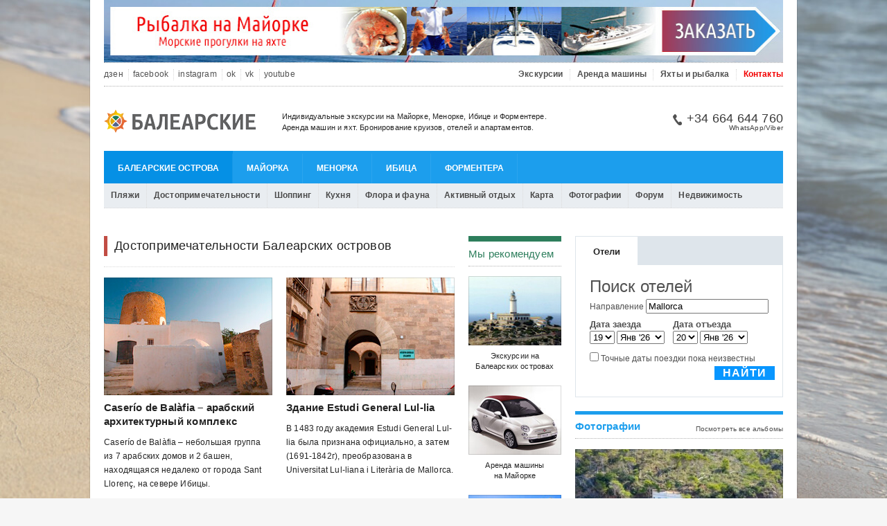

--- FILE ---
content_type: text/html; charset=UTF-8
request_url: https://www.balearskie.ru/?mun=33
body_size: 8957
content:
<!DOCTYPE html PUBLIC "-//W3C//DTD XHTML 1.0 Strict//EN" "http://www.w3.org/TR/xhtml1/DTD/xhtml1-strict.dtd">
<html xmlns="http://www.w3.org/1999/xhtml">
	<head>
		<title>Balearskie.ru: Майорка, Менорка, Ибица и Форментера</title>
		<meta name="description" content="Balearskie.ru - первый русскоязычный портал для туристов и жителей островов Майорка, Менорка, Ибица и Форментера." />
		<meta name="keywords" content="экскурсии на майорке, аренда машины, рыбалка на майорке, аренда апартаментов, трансфер" />
		<!-- Global site tag (gtag.js) - Google Analytics -->
<script async src="https://www.googletagmanager.com/gtag/js?id=UA-9972386-1"></script>
<script>
  window.dataLayer = window.dataLayer || [];
  function gtag(){dataLayer.push(arguments);}
  gtag('js', new Date());
  gtag('require', 'displayfeatures');
  gtag('config', 'UA-9972386-1');
</script>

		<!-- Meta Tags -->
		<meta http-equiv="Content-Type" content="text/html; charset=UTF-8" />		
		<meta name="viewport" content="width=device-width, initial-scale=1, maximum-scale=1" />
		<meta name="SKYPE_TOOLBAR" content="SKYPE_TOOLBAR_PARSER_COMPATIBLE" />
		<link rel="sitemap" type="application/xml" title="sitemap" href="/sitemap.php" />
		<!-- Favicon -->
		<link rel="shortcut icon" href="/im/favicon.ico" type="image/x-icon" />
		<!-- Stylesheets -->
		<link type="text/css" rel="stylesheet" href="/css/reset.css" />
		<link type="text/css" rel="stylesheet" href="/css/main-stylesheet.css" />
		<link type="text/css" rel="stylesheet" href="/css/shortcode.css" />
		<link type="text/css" rel="stylesheet" href="/css/fonts.css" />
		<link type="text/css" rel="stylesheet" href="/css/colors.css" />
		<style media="screen" type="text/css">@media only screen and (min-width: 1070px){body {background-image: url('/im/fondo/9.jpg');}}</style>
		<!-- Facebook Pixel Code -->
		<script>
		  !function(f,b,e,v,n,t,s)
		  {if(f.fbq)return;n=f.fbq=function(){n.callMethod?
		  n.callMethod.apply(n,arguments):n.queue.push(arguments)};
		  if(!f._fbq)f._fbq=n;n.push=n;n.loaded=!0;n.version='2.0';
		  n.queue=[];t=b.createElement(e);t.async=!0;
		  t.src=v;s=b.getElementsByTagName(e)[0];
		  s.parentNode.insertBefore(t,s)}(window, document,'script',
		  'https://connect.facebook.net/en_US/fbevents.js');
		  fbq('init', '1525348117568244');
		  fbq('track', 'PageView');
		</script>
		<noscript><img height="1" width="1" style="display:none"
		  src="https://www.facebook.com/tr?id=1525348117568244&ev=PageView&noscript=1"
		/></noscript>
		<!-- End Facebook Pixel Code -->
		<script type="text/javascript">!function(){var t=document.createElement("script");t.type="text/javascript",t.async=!0,t.src="https://vk.com/js/api/openapi.js?160",t.onload=function(){VK.Retargeting.Init("VK-RTRG-325061-2L9Xw"),VK.Retargeting.Hit()},document.head.appendChild(t)}();</script><noscript><img src="https://vk.com/rtrg?p=VK-RTRG-325061-2L9Xw" style="position:fixed; left:-999px;" alt=""/></noscript>
	
			
	</head>
	<body>
		<!-- Yandex.Metrika counter --> <script type="text/javascript" > (function (d, w, c) { (w[c] = w[c] || []).push(function() { try { w.yaCounter26989062 = new Ya.Metrika2({ id:26989062, clickmap:true, trackLinks:true, accurateTrackBounce:true, webvisor:true }); } catch(e) { } }); var n = d.getElementsByTagName("script")[0], s = d.createElement("script"), f = function () { n.parentNode.insertBefore(s, n); }; s.type = "text/javascript"; s.async = true; s.src = "https://mc.yandex.ru/metrika/tag.js"; if (w.opera == "[object Opera]") { d.addEventListener("DOMContentLoaded", f, false); } else { f(); } })(document, window, "yandex_metrika_callbacks2"); </script> <noscript><div><img src="https://mc.yandex.ru/watch/26989062" style="position:absolute; left:-9999px;" alt="" /></div></noscript> <!-- /Yandex.Metrika counter -->		<!-- BEGIN .boxed -->
		<div class="boxed enableboxed">
			
						<!-- BEGIN .header -->
			<div class="header">
				
				<!-- BEGIN .wrapper -->
				<div class="wrapper">
							
					<div class="header-banner">						
												
							<a href="/fishing-mallorca"><img src="im/banner_ribalka2.jpg" style="width:980px;height:90px" alt="Аренда яхты и морские прогулки, рыбалка"/></a>
											</div>
								
					
											<!-- BEGIN .header-top -->
					<div class="header-top" style="margin-bottom:0px;">
						<ul class="left">							
							<li><a href="https://zen.yandex.ru/balearskie" target="_blank" class="socialRed" title="Страница Balearskie.ru в Дзен">дзен</a></li>
							<li><a href="https://www.facebook.com/balearskie" target="_blank" class="socialRed" title="Страница Balearskie.ru в Facebook">facebook</a></li>
							<li><a href="https://www.instagram.com/balearskie.ru" target="_blank" class="socialRed" title="Фотографии Balearskie.ru в Instagram">instagram</a></li>
							<li><a href="https://ok.ru/balearskie" target="_blank" class="socialRed" title="Группа Balearskie.ru в Одноклассники">ok</a></li>
							<!-- <li><a href="https://twitter.com/balearskie" target="_blank" class="socialRed" title="Новости Balearskie.ru в twitter">twitter</a></li>-->																						
							<li><a href="https://vk.com/balearskie" target="_blank" class="socialRed" title="Группа Balearskie.ru в VK">vk</a></li>								
							<li><a href="https://www.youtube.com/user/BalearskieRu" target="_blank" class="socialRed" title="Канал Balearskie.ru на Youtube">youtube</a></li>
						</ul>
						<ul class="right">	
							<li><a href="/excursions-mallorca-menorca-ibiza-formentera" class="fontSize12">Экскурсии</a></li>						
							<li><a href="/rent-car-mallorca-menorca-ibiza-formentera" class="fontSize12" title="">Аренда машины</a></li>
							<li><a href="/fishing-mallorca" class="fontSize12" title="">Яхты и рыбалка</a></li>	
								
							<li><a href="/contact" class="fontSize12" title=""><span class="excColor">Контакты</span></a></li>						
						</ul>
						<div class="clear-float"></div>
					<!-- END .header-top -->
					</div>										
					<div class="header-content">						
																			<div class="header-logo">					
								<h1 class="logo-img" style="margin-top:13px;width:232px;height:40px;background:url(/images/logo.gif) no-repeat top;"><a href="/">Балеарские.ру: Майорка, Менорка, Ибица, Форментера</a></h1>
							</div>
												<div class="header-info" style="padding:15px 15px 0px 0px;">
							<p><a href="services-excursions-rent-car-fishing">Индивидуальные экскурсии на Майорке, Менорке, Ибице и Форментере. Аренда машин и яхт. Бронирование круизов, отелей и апартаментов.</a></p>
						</div>						
											<div class="header-weather" style="padding-top:15px;padding-bottom:0px;">
			<div class="weather-report right" style="margin-right:0px;">
				<div>
					<ul style="font-size:18px;margin-left:0px;padding-top:5px;">																							
						<li class="styled" style="background:url('images/phoneContact.png') 5px 0px no-repeat;padding-left:25px;">+34 664 644 760<br /><span style="font-size:10px;">WhatsApp/Viber</span></li>											
					</ul>
				</div>
			</div>
		</div>
															
					</div>
					
				<!-- END .wrapper -->
				</div>

				
								<!-- BEGIN .main-menu -->
				<div class="main-menu wrapper isfloatable">
										
					<!-- BEGIN .main-menu-ul -->
					<ul class="main-menu-ul">						
						<li class="active"><a href="/" class="active">Балеарские острова</a></li>
						<li><a href="/mallorca">Майорка</a></li>
						<li><a href="/menorca">Менорка</a></li>
						<li><a href="/ibiza">Ибица</a></li>
						<li><a href="/formentera">Форментера</a></li>
					<!-- END .main-menu-ul -->
					</ul>
					
					<!-- BEGIN .main-under-menu-ul -->
					<ul class="main-under-menu-ul">
						<li><a href="/beaches-balearskie-ostrova">Пляжи</a></li>
						<li><a href="/attraction-balearskie-ostrova">Достопримечательности</a></li>
						<li><a href="/shopping-balearskie-ostrova">Шоппинг</a></li>
						<li><a href="/cooking-balearskie-ostrova">Кухня</a></li>
						<li><a href="/flora-fauna-balearskie-ostrova">Флора и фауна</a></li>
						<li><a href="/sports-activities-balearskie-ostrova">Активный отдых</a></li>
						<li><a href="/attraction-map-mallorca">Карта</a></li>
						<li><a href="/photos-balearskie-ostrova">Фотографии</a></li>

						<li><a href="/forum/">Форум</a></li>
						<li><a href="property/" style="border-right:0px;">Недвижимость</a></li>

					<!-- END .main-under-menu-ul -->
					</ul>
					
				<!-- END .main-menu -->
				</div>				
			<!-- END .header -->
			</div>


			<!-- BEGIN .content -->
			<div class="content" style="padding-top:20px;">
				
				<!-- BEGIN .wrapper -->
				<div class="wrapper">
					
					<!-- BEGIN .content-box -->
					<div class="content-box" style="padding-top:0px;">
						
						<!-- BEGIN .content-box-main -->
						<div class="content-box-main">													
							
							<!-- BEGIN .content-with-middle -->
							<div class="content-with-middle">
								<!-- BEGIN .left-side -->
								<div class="left-side">
																		<!-- BEGIN .left-article-block -->
									<div class="left-article-block single-line">
										<div class="article-content" style="border-left:5px solid #c14d44;padding:3px 0px 3px 10px;">
											<h3><a href="attraction-balearskie-ostrova">Достопримечательности Балеарских островов</a></h3>
										</div>
									<!-- END .left-article-block -->
									</div>																																				

									
		<!-- BEGIN .left-article-block -->
		<div class="left-article-block" style="border-bottom: 0px;margin-bottom:25px;">
			<div class="double-article">
				<div class="double-article-single">
					<div class="article-photo">
						<a href="travel-caserio-balafia-arabskij-arxitekturnyj-kompleks-ibiza-91"><img src="/img/articulos/lb91-caserio-balafia-arabskij-arxitekturnyj-kompleksb535.jpg" class="setborder" alt="" title="Caserío de Balàfia – арабский архитектурный комплекс" height="170" width="243" /></a>
					</div>
					<div class="article-content">
						<h3 style="margin-bottom:10px;font-weight:bold;"><a href="travel-caserio-balafia-arabskij-arxitekturnyj-kompleks-ibiza-91">Caserío de Balàfia – арабский архитектурный комплекс</a></h3>
						<p style="text-align:left;" class="texts"><a href="travel-caserio-balafia-arabskij-arxitekturnyj-kompleks-ibiza-91">Caserío de Balàfia – небольшая группа из 7 арабских домов и 2 башен, находящаяся недалеко от города Sant Llorenç, на севере Ибицы.</a></p>
					</div>
				</div>
				
				<div class="double-article-single">
					<div class="article-photo">
						<a href="travel-zdanie-estudi-general-lul-lia-mallorca-110"><img src="/img/articulos/lb110-zdanie-estudi-general-lul-liab879.jpg" class="setborder" alt="" Nombre="Здание Estudi General Lul-lia" height="170" width="243" /></a>
					</div>
					<div class="article-content">
						<h3 style="margin-bottom:10px;font-weight:bold;"><a href="travel-zdanie-estudi-general-lul-lia-mallorca-110">Здание Estudi General Lul-lia</a></h3>
						<p style="text-align:left;" class="texts"><a href="travel-zdanie-estudi-general-lul-lia-mallorca-110">В 1483 году академия Estudi General Lul-lia была признана официально, а затем (1691-1842г), преобразована в Universitat Lul-liana i Literària de Mallorca.</a></p>
					</div>
				</div>
			</div>
		<!-- END .left-article-block -->
		</div>
																				

									<!-- BEGIN .left-article-block -->
									<div class="left-article-block single-line">
										<div class="article-content" style="border-left:5px solid #c14d44;padding:3px 0px 3px 10px;">
											<h3><a href="shopping-balearskie-ostrova">Шоппинг на Балеарских островах</a></h3>
										</div>
									<!-- END .left-article-block -->
									</div>																		
									
									
		<!-- BEGIN .left-article-block -->
		<div class="left-article-block" style="border-bottom: 0px;margin-bottom:25px;">
			<div class="double-article">
				<div class="double-article-single">
					<div class="article-photo">
						<a href="shop-rinki-na-mayorke-mallorca-215"><img src="/img/articulos/lb215-rinki-na-mayorke.jpg" class="setborder" alt="" title="Рынки Майорки" height="170" width="243" /></a>
					</div>
					<div class="article-content">
						<h3 style="margin-bottom:10px;font-weight:bold;"><a href="shop-rinki-na-mayorke-mallorca-215">Рынки Майорки</a></h3>
						<p style="text-align:left;" class="texts"><a href="shop-rinki-na-mayorke-mallorca-215">На Майорке много передвижных рынков, которые работают по определённым дням недели в различных населённых пунктах острова. </a></p>
					</div>
				</div>
				
				<div class="double-article-single">
					<div class="article-photo">
						<a href="shop-izdeliya-iz-kozhi-mallorca-68"><img src="/img/articulos/lb68-izdeliya-iz-kozhib887.jpg" class="setborder" alt="" Nombre="Изделия из кожи" height="170" width="243" /></a>
					</div>
					<div class="article-content">
						<h3 style="margin-bottom:10px;font-weight:bold;"><a href="shop-izdeliya-iz-kozhi-mallorca-68">Изделия из кожи</a></h3>
						<p style="text-align:left;" class="texts"><a href="shop-izdeliya-iz-kozhi-mallorca-68">Кожевенное производство на Балеарских Островах известно в мире по качеству и инновационному дизайну.</a></p>
					</div>
				</div>
			</div>
		<!-- END .left-article-block -->
		</div>
		
									

									<!-- BEGIN .left-article-block -->
									<div class="left-article-block single-line">
										<div class="article-content" style="border-left:5px solid #c14d44;padding:3px 0px 3px 10px;">
											<h3><a href="cooking-balearskie-ostrova">Кухня Балеарских островов</a></h3>
										</div>
									<!-- END .left-article-block -->
									</div>			

									
		<!-- BEGIN .left-article-block -->
		<div class="left-article-block" style="border-bottom: 0px;margin-bottom:25px;">
			<div class="double-article">
				<div class="double-article-single">
					<div class="article-photo">
						<a href="cook-farshirovannye-perepyolki-mallorca-46"><img src="/img/articulos/lb46-farshirovannye-perepyolkib806.jpg" class="setborder" alt="" title="Фаршированные перепёлки" height="170" width="243" /></a>
					</div>
					<div class="article-content">
						<h3 style="margin-bottom:10px;font-weight:bold;"><a href="cook-farshirovannye-perepyolki-mallorca-46">Фаршированные перепёлки</a></h3>
						<p style="text-align:left;" class="texts"><a href="cook-farshirovannye-perepyolki-mallorca-46">Типичное блюдо майоркинской кухни. Лучше всего воспользоваться глиняной кастрюлей при приготовлении этого блюда...</a></p>
					</div>
				</div>
				
				<div class="double-article-single">
					<div class="article-photo">
						<a href="cook-farshirovannyj-kalmar-ibiza-69"><img src="/img/articulos/lb69-farshirovannyj-kalmarb3.jpg" class="setborder" alt="" Nombre="Фаршированный кальмар" height="170" width="243" /></a>
					</div>
					<div class="article-content">
						<h3 style="margin-bottom:10px;font-weight:bold;"><a href="cook-farshirovannyj-kalmar-ibiza-69">Фаршированный кальмар</a></h3>
						<p style="text-align:left;" class="texts"><a href="cook-farshirovannyj-kalmar-ibiza-69">Почистить кальмаров и отделить щупальца. Порезать щупальца и положить их в молоко и добавить мякоть от хлеба. </a></p>
					</div>
				</div>
			</div>
		<!-- END .left-article-block -->
		</div>
																																			

									


									<!-- BEGIN .left-article-block -->
									<div class="left-article-block single-line">
										<div class="article-content" style="border-left:5px solid #c14d44;padding:3px 0px 3px 10px;">
											<h3><a href="flora-fauna-balearskie-ostrova">Флора и фауна Балеарских островов</a></h3>
										</div>
									<!-- END .left-article-block -->
									</div>																		
												
									
		<!-- BEGIN .left-article-block -->
		<div class="left-article-block" style="border-bottom: 0px;margin-bottom:25px;">
			<div class="double-article">
				<div class="double-article-single">
					<div class="article-photo">
						<a href="natural-botanikaktus-samyj-bolshoj-botanicheskij-sad-v-evrope-mallorca-66"><img src="/img/articulos/lb66-botanikaktus-samyj-bolshoj-botanicheskij-sad-v-evropeb51.jpg" class="setborder" alt="" title="Ботаникактус – самый большой ботанический сад в Европе" height="170" width="243" /></a>
					</div>
					<div class="article-content">
						<h3 style="margin-bottom:10px;font-weight:bold;"><a href="natural-botanikaktus-samyj-bolshoj-botanicheskij-sad-v-evrope-mallorca-66">Ботаникактус – самый большой ботанический сад в Европе</a></h3>
						<p style="text-align:left;" class="texts"><a href="natural-botanikaktus-samyj-bolshoj-botanicheskij-sad-v-evrope-mallorca-66"> В этом ботаническом саду не только растут интересные растения, но и создаются условия для их репродукции.</a></p>
					</div>
				</div>
				
				<div class="double-article-single">
					<div class="article-photo">
						<a href="natural-sredizemnomorskaya-cherepaxa-balearskie-ostrova-199"><img src="/img/articulos/lb199-sredizemnomorskaya-cherepaxab728.jpg" class="setborder" alt="" Nombre="Средиземноморская черепаха" height="170" width="243" /></a>
					</div>
					<div class="article-content">
						<h3 style="margin-bottom:10px;font-weight:bold;"><a href="natural-sredizemnomorskaya-cherepaxa-balearskie-ostrova-199">Средиземноморская черепаха</a></h3>
						<p style="text-align:left;" class="texts"><a href="natural-sredizemnomorskaya-cherepaxa-balearskie-ostrova-199">Средиземноморская черепаха (Testudo hermanni) обычно обитает в горах и зонах с средиземноморской растительностью.</a></p>
					</div>
				</div>
			</div>
		<!-- END .left-article-block -->
		</div>
								

									
									<!-- BEGIN .left-article-block -->
									<div class="left-article-block single-line">
										<div class="article-content" style="border-left:5px solid #c14d44;padding:3px 0px 3px 10px;">
											<h3><a href="sports-activities-balearskie-ostrova">Активный отдых на Балеарских островах</a></h3>
										</div>
									<!-- END .left-article-block -->
									</div>																		
									
									
		<!-- BEGIN .left-article-block -->
		<div class="left-article-block" style="border-bottom: 0px;margin-bottom:25px;">
			<div class="double-article">
				<div class="double-article-single">
					<div class="article-photo">
						<a href="sport-ekskursiya-po-doroge-kana-menorca-200"><img src="/img/articulos/lb200-ekskursiya-po-doroge-kanab477.jpg" class="setborder" alt="" title="Экскурсия по дороге Кана" height="170" width="243" /></a>
					</div>
					<div class="article-content">
						<h3 style="margin-bottom:10px;font-weight:bold;"><a href="sport-ekskursiya-po-doroge-kana-menorca-200">Экскурсия по дороге Кана</a></h3>
						<p style="text-align:left;" class="texts"><a href="sport-ekskursiya-po-doroge-kana-menorca-200">Дорога Кана (camino de Kane) была построена для сообщения между замком  Castillo de San Felipe и городом Ciutadella.</a></p>
					</div>
				</div>
				
				<div class="double-article-single">
					<div class="article-photo">
						<a href="sport-trekking-camino-viejo-la-mola-formentera-151"><img src="/img/articulos/lb151-trekking-camino-viejo-la-molab515.jpg" class="setborder" alt="" Nombre="Трекинг Camino viejo de La Mola" height="170" width="243" /></a>
					</div>
					<div class="article-content">
						<h3 style="margin-bottom:10px;font-weight:bold;"><a href="sport-trekking-camino-viejo-la-mola-formentera-151">Трекинг Camino viejo de La Mola</a></h3>
						<p style="text-align:left;" class="texts"><a href="sport-trekking-camino-viejo-la-mola-formentera-151">Это возможность пройти по внутренней части небольшого острова Форментера, восхищаясь столетними фиговыми деревьями.</a></p>
					</div>
				</div>
			</div>
		<!-- END .left-article-block -->
		</div>
		
									
									
									
																		
								<!-- END .left-side -->
								</div>




								<!-- BEGIN .middle-side -->
								<div class="middle-side">																	
									

																																			
									
									<!-- BEGIN .middle-panel -->
									<div class="middle-panel" style="border-top:8px solid #2d7e5c;">
										<h3 style="color:#2d7e5c;" class="font-replace"><a href="#">Мы рекомендуем</a></h3>
										<div class="middle-content">
											
											<div class="middle-article">
												<div class="article-photo">
													<a href="excursions-mallorca-menorca-ibiza-formentera"><img src="images/exc2.jpg" width="134" height="100" class="setborder" alt="" title="" /></a>
												</div>
												<h4 style="text-align:center;"><a href="excursions-mallorca-menorca-ibiza-formentera">Экскурсии на Балеарских островах</a></h4>
											</div>

											<div class="middle-article">
												<div class="article-photo">
													<a href="rent-car-mallorca-menorca-ibiza-formentera"><img src="images/rentCar4.jpg" width="134" height="100" class="setborder" alt="" title="" /></a>
												</div>
												<h4 style="text-align:center;"><a href="rent-car-mallorca-menorca-ibiza-formentera" target="_blank">Аренда машины<br /> на Майорке</a></h4>
											</div>
																						<div class="middle-article">
												<div class="article-photo">
													<a href="/property/?zdelka=1&is=1&sub_con=%D0%9F%D0%BE%D0%B8%D1%81%D0%BA"><img src="images/house2.jpg" width="134" height="100" class="setborder" alt="" title="" /></a>
												</div>
												<h4 style="text-align:center;"><a href="/property/?zdelka=1&is=1&sub_con=%D0%9F%D0%BE%D0%B8%D1%81%D0%BA">Недвижимость на Балеарских островах</a></h4>
											</div>

												

											<div class="middle-article">
												<div class="article-photo">
													<a href="/forum/forum/6-учеба-на-балеарских-островах/"><img src="images/estudios3.jpg" width="134" height="100" class="setborder" alt="" title="" /></a>
												</div>
												<h4 style="text-align:center;"><a href="/forum/forum/6-учеба-на-балеарских-островах/">Учеба на Балеарских островах</a></h4>
											</div>																															
											
										</div>
									<!-- END .middle-panel -->
									</div>
																		<!-- BEGIN .middle-panel -->
									<div class="middle-panel" style="margin-top:20px;">
										
										<div class="middle-content">
											
											<div class="middle-article">
												<div class="article-photo">
													<a href="http://www.booking.com/region/es/balearic-islands.html?aid=347274" target="_blank"><img src="images/BannerBooking.gif" width="134" height="100" class="setborder" alt="" title="" /></a>
												</div>
												<h4 style="text-align:center;"><a href="http://www.booking.com/region/es/balearic-islands.html?aid=347274" target="_blank">Бронирование отеля через Booking.com</a></h4>
											</div>
																																	<div class="middle-article">
												<div class="article-photo">
													<a href="fotograf-mallorca-fotosessii-ibiza"><img src="images/fotograf_mallorca3.jpg" width="134" height="100" class="setborder" alt="" title="" /></a>
												</div>
												<h4 style="text-align:center;"><a href="fotograf-mallorca-fotosessii-ibiza">Профессиональный фотограф на Майорке</a></h4>
											</div>
											<div class="middle-article">
												<div class="article-photo">
													<a href="fishing-mallorca"><img src="images/rib1.jpg" width="134" height="100" class="setborder" alt="" title="" /></a>
												</div>
												<h4 style="text-align:center;"><a href="fishing-mallorca">Яхта и рыбалка на Майорке</a></h4>
											</div>
											<div class="middle-article">
												<div class="article-photo">
													<a href="hunting-mallorca"><img src="images/hunt1.jpg" width="134" height="100" class="setborder" alt="" title="" /></a>
												</div>
												<h4 style="text-align:center;"><a href="hunting-mallorca">Охота на Майорке</a></h4>
											</div>

											

																														
											
										</div>
									<!-- END .middle-panel -->
									</div>				


								<!-- END .middle-side -->
								</div>															
																
								
							<!-- END .content-with-middle -->
							</div>
							
						<!-- END .content-box-main -->
						</div>
						


						<!-- BEGIN .content-box-sidebar -->
						<div class="content-box-sidebar">								

							

																							<div class="article-main-content">																		
								<div class="tabbed-block">

																		<div class="tabbed-header">
										<a href="#" class="active" style="width:21.669%;">Отели</a>
																				
									</div>
																		<div class="tabbed-body height200">
										<div class="active padBooking" style="background:url('images/ajax-loader.gif') no-repeat center center;">
																						<iframe scrolling="no" class="booking" src="https://www.booking.com/?aid=347274&amp;tmpl=searchbox&amp;short_month=1&amp;bgcolor=FFFFFF&amp;width=285&amp;lang=ru&amp;textcolor=515151&amp;order=price_for_two&amp;ss=Mallorca"></iframe>											
										</div>
																				
									</div>
								</div>
							</div>			<!-- BEGIN .panel -->
			<div class="panel">
				<h3 class="lineaAzul"><a href="photos-balearskie-ostrova" class="colorAzul">Фотографии</a></h3>
				<div class="panel-content">
					<div class="title-top">
						<a href="photos-balearskie-ostrova">Посмотреть все альбомы </a>
					</div>
					
					<div class="side-gallery">
						<a href="#" class="gallery-navi-left" style="top:140px;">&nbsp;</a>
						<a href="#" class="gallery-navi-right" style="top:140px;">&nbsp;</a>
						<ul style="margin-bottom:0px;height:300px;">
							<li class="active" style="height:300px;"><a href="photos47-sa-foradada" class="colorAzul"><img src="/img/gallery/th2_F2382-mos-sa-foradada.jpg" class="setborder" width="300" alt="" title="" /></a></li>
															<li style="height:300px;"><a href="photos47-sa-foradada" class="colorAzul"><img src="/img/gallery/th2_F2380-mos-sa-foradada.jpg" class="setborder" width="300" height="300" alt="" title="" /></a></li>
								<li style="height:300px;"><a href="photos47-sa-foradada" class="colorAzul"><img src="/img/gallery/th2_F2408-mos-sa-foradada.jpg" class="setborder" width="300" height="300" alt="" title="" /></a></li>													</ul>
						<h4 style="text-align:center;padding:5px 0px 0px 0px;margin-top:0px;"><a href="photos47-sa-foradada" class="colorAzul"><strong>Мыс Sa Foradada</strong></a></h4>
					</div>
														
				</div>
			<!-- END .panel -->
			</div>

		
										<!-- BEGIN .panel -->
			<div class="panel">
				<h3 class="lineaAzul"><a href="videos-map-mallorca" class="colorAzul">Видео</a></h3>
				<div class="panel-content">
					<div class="title-top">
						<a href="videos-map-mallorca">Посмотреть все видео </a>
					</div>
					
					<div class="side-gallery">
						<a href="https://www.youtube.com/embed/FFtmJ3Lp-Fg?autoplay=1" class="various4" style="padding:0px;margin:0px;display: inherit;"><img src="/img/youtubePlay.png" alt="" style="z-index: 4; position: absolute;margin: 68px 0px 0px 118px"/></a>
						<ul style="margin-bottom:0px;height:200px;">
							<li class="active" style="height:200px;"><a href="https://www.youtube.com/embed/FFtmJ3Lp-Fg?autoplay=1" class="various4 colorAzul"><img src="/img/videos/l9-doroga-valldemossa2-mallorcab690.jpg" class="setborder" width="300" alt="" title="" /></a></li>							
						</ul>
						<h4 style="text-align:center;padding:5px 0px 0px 0px;margin-top:0px;"><a href="https://www.youtube.com/embed/FFtmJ3Lp-Fg?autoplay=1" class="various4 colorAzul"><strong>Дорога в Valldemossa, часть 2 </strong></a></h4>
					</div>
														
				</div>
			<!-- END .panel -->
			</div>

		
																																										<!-- BEGIN .panel -->
							<div class="panel">
								<h3 class="lineaAzul" style="margin-bottom:10px;">Страница Balearskie.ru в Facebook</h3>
								<div class="panel-content">									
									
									<div class="side-gallery">
										
										<div id="fb-root"></div><script type="text/javascript" src="https://connect.facebook.net/ru_RU/all.js#xfbml=1"></script><fb:like-box href="http://www.facebook.com/pages/balearskie/211040348933578" data-width="300" data-height="300" show_faces="true" stream="false" border_color="#ffffff" data-show-border="false" header="false"></fb:like-box>

									</div>
																		
								</div>
							<!-- END .panel -->
							</div>
							<!-- BEGIN .panel -->
							<div class="panel">
								<h3 class="lineaAzul">Группа Balearskie.ru в VK</h3>
								<div class="panel-content">
																	
									<div class="side-gallery">										
										<!-- VK Widget -->
										<script src="https://vk.com/js/api/openapi.js" type="text/javascript"></script>
										<div id="vk_groups" style="border:0px;"></div>
										<script type="text/javascript">
										VK.Widgets.Group("vk_groups", {mode: 0, width: "300", height: "300", color2: "1C9EED", color3: "1C9EED"}, 16843367);
										</script>

									</div>
																		
								</div>
							<!-- END .panel -->
							</div>							
							
						<!-- END .content-box-sidebar -->
						</div>


						
					<!-- END .content-box -->
					</div>
					
				<!-- END .wrapper -->
				</div>
				
			<!-- BEGIN .content -->
			</div>
				
						<!-- BEGIN .footer -->
			<div class="footer">
				
				<!-- BEGIN .wrapper -->
				<div class="wrapper">
					
					<div class="footer-content">
						<div class="footer-block">
							<div class="relative-block">
								<div class="footer-logo">
									<a href="/"><img src="/images/logo-balearskie-down.png" title="Balearskie.ru" style="height:20px;" alt="" /></a>
								</div>
								<div class="footer-set">
									<p>Первый русскоязычный портал для туристов и жителей островов Майорка, Менорка, Ибица и Форментера. <a href="/project-balearskie.ru" style="font-weight:bold;">Подробно о проекте&raquo;</a></p>								
								</div>
								<div class="footer-bottom">
									<a href="https://zen.yandex.ru/balearskie" target="_blank" class="soc-button" title="Страница Balearskie.ru в Дзен"><img src="/images/zen-icon-web.png" alt="" /></a>
									<a href="https://www.facebook.com/balearskie" target="_blank" class="soc-button" title="Страница Balearskie.ru в Facebook"><img src="/images/facebook_balearskie.png" alt="" /></a>
									<a href="https://www.instagram.com/balearskie.ru" target="_blank" class="soc-button" title="Фотографии Balearskie.ru в Instagram"><img src="/images/instagram_balearskie.png" alt="" /></a>
									<a href="https://ok.ru/balearskie" target="_blank" class="soc-button" title="Группа Balearskie.ru в Одноклассники"><img src="/images/ok_balearskie.png" alt="" /></a>
									<a href="https://twitter.com/balearskie" target="_blank" class="soc-button" title="Новости Balearskie.ru в twitter"><img src="/images/twitter_balearskie.png" alt="" /></a>
									<a href="https://vk.com/balearskie" target="_blank" class="soc-button" title="Группа Balearskie.ru в VK"><img src="/images/vk_balearskie.png" alt="" /></a>
									<a href="https://www.youtube.com/user/BalearskieRu" target="_blank" class="soc-button" title="Канал Balearskie.ru на Youtube"><img src="/images/youtube_balearskie.png" alt="" /></a>
								</div>
							</div>
						</div>
						<div class="footer-block">
							<h2 class="footer-title">Острова</h2>
							<ul class="category-listing">
								<li><a href="/mallorca" class="footerLink"><span class="category-square" style="background:#3d88c7;">&nbsp;</span>Майорка</a></li>
								<li><a href="/menorca" class="footerLink"><span class="category-square" style="background:#2d7e5c;">&nbsp;</span>Менорка</a></li>
								<li><a href="/ibiza" class="footerLink"><span class="category-square" style="background:#c14d44;">&nbsp;</span>Ибица</a></li>
								<li><a href="/formentera" class="footerLink"><span class="category-square" style="background:#609aaa;">&nbsp;</span>Форментера</a></li>
							</ul>
						</div>
						<div class="footer-block">
							<h2 class="footer-title">Партнеры</h2>
							<ul>
								<li><a href="https://cruguide.com/gid-vladimir-palma-de-mayorka-16" target="_blank" class="footerLink" title="Удобный сервис для поиска вдохновляющих экскурсий и развлечений в любом порту мира">Cruguide.com</a></li>								
								<li><a href="https://www.booking.com/region/es/balearic-islands.html?aid=347274" rel="nofollow" target="_blank" class="footerLink" title="Бронирование отеля через Booking.com">Booking.com</a></li>								
								<li><a href="//www.magaluf.ru" target="_blank" class="footerLink" title="Магалуф - Туристический путеводитель">Magaluf.ru</a></li>
								<li><a href="//marketing.govorin.com" target="_blank" class="footerLink" title="Специалист по контекстной рекламе - Владимир Говорин">Marketing.govorin.com</a></li>
								
							</ul>
						</div>
						<div class="footer-block">
							<div class="relative-block">
								<h2 class="footer-title">Контакты</h2>
								
								<div class="footer-contact-form">
									<span class="contact-msg"><span class="icon-text"><img src="/images/phone_balearskie.png" class="footerImg" alt="Телефон Balearskie.ru" /></span>(+34) 664 644 760</span>
									<span class="contact-msg"><span class="icon-text"><img src="/images/email_balearskie.png" class="footerImg" alt="еМайл Balearskie.ru" /></span>info@balearskie.ru</span>
									<br />
								</div>
								<div class="footer-bottom">
									<p class="footerP">По любым вопросам Вы можете <a href="/contact" style="display:inline;font-weight:bold;">связаться с нами</a>, мы отвечаем на все письма и звонки.</p>
								</div>
							</div>
						</div>
					</div>
					
					<div class="footer-copy">
						<p class="left">
						balearskie.ru &copy; 2009 - 2026.&nbsp;<a href="/legal">Правовая информация</a>. <a href="/advertising">Реклама</a>&nbsp;/&nbsp;<a href="/advertising-es">Publicidad</a>.
							
						</p>
						
						<div class="clear-float"></div>
					</div>
					
				<!-- END .wrapper -->
				</div>
				
			<!-- END .footer -->
			</div>

			<!--[if lte IE 8]>
			<link type="text/css" rel="stylesheet" href="css/ie-transparecy.css" />
			<![endif]-->
			<link type="text/css" id="style-responsive" rel="stylesheet" media="screen" href="/css/responsive/full.css" />
			<link type="text/css" rel="stylesheet" href="/css/layerslider.css" />
			<!-- javascript -->
			
			<script type="text/javascript" src="/jscript/jquery-1.7.2.min.js"></script>
			<script type="text/javascript" src="/jscript/cuffon.js"></script>
			<script type="text/javascript" src="/jscript/scripts.js"></script>
			<script type="text/javascript" src="/jscript/lightbox.js"></script>			
			
						<script type="text/javascript">
			<!--
				function sendArenda(f) {
					f.setAttribute("target", "_blank");
					f.submit();
					return(true);
				}
			//-->
			</script>
			<script type="text/javascript" src="/jscript/AJAXutils.js"></script>		
			<script type="text/javascript" src="https://www.google.ru/coop/cse/brand?form=cse-search-box&amp;lang=ru"></script>


			<!-- BEGIN JIVOSITE CODE {literal} -->
			<script type="text/javascript">
			(function(){ var widget_id = 'Ybl2rbXc1y';
			var s = document.createElement('script'); s.type = 'text/javascript'; s.async = true; s.src = '//code.jivosite.com/script/widget/'+widget_id; var ss = document.getElementsByTagName('script')[0]; ss.parentNode.insertBefore(s, ss);})();</script>
			<!-- {/literal} END JIVOSITE CODE -->					
		<!-- END .boxed -->

		<!-- Add mousewheel plugin (this is optional) -->
		<script type="text/javascript" src="fancybox/lib/jquery.mousewheel-3.0.6.pack.js"></script>
	
		<!-- Add fancyBox main JS and CSS files -->
		<script type="text/javascript" src="fancybox/source/jquery.fancybox.js?v=2.1.0"></script>
		<link rel="stylesheet" type="text/css" href="fancybox/source/jquery.fancybox.css?v=2.1.0" media="screen" />

		<script type="text/javascript">
			$(document).ready(function() {
				$(".various4").fancybox({	
					maxWidth	: 853,
					maxHeight	: 480,
					fitToView	: true,
					width		: '100%',
					height		: '100%',				
					'transitionIn'		: 'none',
					'transitionOut'		: 'none',
					'type'				: 'iframe'
				});		
			});
		</script>
		</div>
	</body>
</html>

--- FILE ---
content_type: text/html; charset=UTF-8
request_url: https://www.booking.com/?aid=347274&tmpl=searchbox&short_month=1&bgcolor=FFFFFF&width=285&lang=ru&textcolor=515151&order=price_for_two&ss=Mallorca
body_size: 1813
content:
<!DOCTYPE html>
<html lang="en">
<head>
    <meta charset="utf-8">
    <meta name="viewport" content="width=device-width, initial-scale=1">
    <title></title>
    <style>
        body {
            font-family: "Arial";
        }
    </style>
    <script type="text/javascript">
    window.awsWafCookieDomainList = ['booking.com'];
    window.gokuProps = {
"key":"AQIDAHjcYu/GjX+QlghicBgQ/7bFaQZ+m5FKCMDnO+vTbNg96AHqDSf7dyseAvxXfff+th73AAAAfjB8BgkqhkiG9w0BBwagbzBtAgEAMGgGCSqGSIb3DQEHATAeBglghkgBZQMEAS4wEQQMBbAhfC6rywEJSQLoAgEQgDvkSovwKw8drqzo35BraWInANBuiYC/Ydi42ZvWJEuM09r4GJbJcSPceJYTDcFO+WT1lARbyvQfSSoHfg==",
          "iv":"A6x+aQFnVQAAJsga",
          "context":"aVT04BmCedhhq4/v+RHnqoKa9ZYi3Du4DDAO4WI3KWG2HHLoYJ9aAPmaNmZJjKXPWAQ5263XgNW/GwL3RmAbqHhHVNInRJ7RggEilOU1SMjEKYeL0qmD1VfRYvA85Y/i/HqyYFigPQ/eff9VAH51UyO2dCjdp1FOGtOC4ndFXDoTNGr8AuZZfs0GLeqTIUinRHQ2iqmCO5EhW+UkIp55MgdG0FMkTatRPwouMU2Z9YAoVywrUNhk/63zYIKEPwSUuQIElLRWTYrL96eTTxlax1El5zlchVZKxn6dAjE5EvDA2nHK79xeRu/C6YrfVSRCCdbR8FS1B4QHMMV0uhtvib6qIbshdiq1gmhwoBsYE8hwZrE="
};
    </script>
    <script src="https://d8c14d4960ca.337f8b16.us-east-2.token.awswaf.com/d8c14d4960ca/a18a4859af9c/f81f84a03d17/challenge.js"></script>
</head>
<body>
    <div id="challenge-container"></div>
    <script type="text/javascript">
        AwsWafIntegration.saveReferrer();
        AwsWafIntegration.checkForceRefresh().then((forceRefresh) => {
            if (forceRefresh) {
                AwsWafIntegration.forceRefreshToken().then(() => {
                    window.location.reload(true);
                });
            } else {
                AwsWafIntegration.getToken().then(() => {
                    window.location.reload(true);
                });
            }
        });
    </script>
    <noscript>
        <h1>JavaScript is disabled</h1>
        In order to continue, we need to verify that you're not a robot.
        This requires JavaScript. Enable JavaScript and then reload the page.
    </noscript>
</body>
</html>

--- FILE ---
content_type: text/css
request_url: https://www.balearskie.ru/css/shortcode.css
body_size: 3061
content:
.article-main-content h1{padding:0;margin:0 0 20px;font-size:26px;line-height:28px;color:#2d2d2d;font-family:'Montserrat',sans-serif;font-weight:700}.article-main-content h2{padding:0;margin:0 0 20px;font-size:22px;line-height:25px;color:#2d2d2d;font-family:'Montserrat',sans-serif;font-weight:700}.article-main-content h3{padding:0;margin:0 0 20px;font-size:20px;line-height:23px;color:#2d2d2d;font-family:'Montserrat',sans-serif;font-weight:700}.article-main-content h4{padding:0;margin:0 0 20px;font-size:18px;line-height:20px;color:#2d2d2d;font-family:'Montserrat',sans-serif;font-weight:700}.article-main-content h5{padding:0;margin:0 0 20px;font-size:16px;line-height:18px;color:#2d2d2d;font-family:'Montserrat',sans-serif;font-weight:700}.article-main-content h6{padding:0;margin:0 0 20px;font-size:14px;line-height:16px;color:#2d2d2d;font-family:'Montserrat',sans-serif;font-weight:700}.article-main-content .image-caption{display:inline-block;margin-bottom:20px}.article-main-content .image-caption .that-caption{display:block;border:1px dotted #bfbfbf;background:#f8f8f8;border-top:0;padding:10px 14px;font-size:11px;text-align:center;color:#8d8d8d}.article-main-content .youtube-video{display:block;margin-bottom:20px;text-align:center;position:relative}.article-main-content .youtube-video img{background-repeat:no-repeat;background-position:center;width:480px;height:270px;box-shadow:inset 0 0 0 1px rgba(0,0,0,0.2)}.article-main-content .youtube-video a:before{display:block;content:'\1F3AC';position:absolute;background:#c53c1c;z-index:10;color:#fff;font-family:'Entypo';top:0;left:50%;font-size:23px;line-height:27px;margin-left:-200px;text-align:center;padding:13px 9px 5px;box-shadow:0 2px 0 0 rgba(0,0,0,0.2),inset 0 1px 0 rgba(0,0,0,0.2)}.article-main-content .youtube-video a:hover:before{padding-top:17px}.content-with-middle .image-caption img{width:506px;background-size:100% auto}.content-with-middle .photo-gallery-shortcode{width:506px!important}.content-with-middle .photo-gallery-shortcode ul,.content-with-middle .photo-gallery-shortcode ul li{width:506px!important}.content-with-middle .article-main-content .photo-gallery-shortcode ul li img{width:506px!important}.article-main-content .photo-gallery-shortcode{display:block;position:relative;width:660px;margin:0 auto 20px}.article-main-content .photo-gallery-shortcode .gallery-navi-left{display:block;position:absolute;top:50%;left:0;z-index:5;background:url(../images/icon-gallery-navi-left.png) no-repeat center;color:transparent;width:32px;height:32px;margin-top:-16px;overflow:hidden;text-indent:-1000px;opacity:0;filter:alpha(opacity=0)}.article-main-content .photo-gallery-shortcode:hover .gallery-navi-left{left:20px;opacity:.7;filter:alpha(opacity=70)}.article-main-content .photo-gallery-shortcode .gallery-navi-left:hover{opacity:1;filter:alpha(opacity=100)}.article-main-content .photo-gallery-shortcode .gallery-navi-right{display:block;position:absolute;top:50%;right:0;z-index:5;background:url(../images/icon-gallery-navi-right.png) no-repeat center;color:transparent;width:32px;height:32px;margin-top:-16px;overflow:hidden;text-indent:-1000px;opacity:0;filter:alpha(opacity=0)}.article-main-content .photo-gallery-shortcode:hover .gallery-navi-right{right:20px;opacity:.7;filter:alpha(opacity=70)}.article-main-content .photo-gallery-shortcode .gallery-navi-right:hover{opacity:1;filter:alpha(opacity=100)}.article-main-content .photo-gallery-shortcode ul{display:block;width:660px;height:394px;position:relative;margin-bottom:10px;padding:0;overflow:hidden}.article-main-content .photo-gallery-shortcode ul li{display:block;width:660px;height:394px;position:absolute;z-index:2;opacity:0;filter:alpha(opacity=0);-moz-transition:all .3s;-webkit-transition:all .3s;-o-transition:all .3s;padding:0}.article-main-content .photo-gallery-shortcode ul li img{background-position:center;width:660px!important;height:394px!important}.article-main-content .photo-gallery-shortcode ul li.active{z-index:3;opacity:1;filter:alpha(opacity=100)}.article-main-content .photo-gallery-shortcode h4{display:block;position:absolute;bottom:0;left:0;z-index:5;font-size:14px;width:100%;margin:0;padding:0}.article-main-content .photo-gallery-shortcode h4 a{display:block;color:#ccc;padding:14px 90px 14px 20px;background:rgba(0,0,0,0.6);position:relative}.article-main-content .photo-gallery-shortcode h4 a:hover{color:#fff;background:rgba(0,0,0,0.7)}.article-main-content .photo-gallery-shortcode h4 a .photos-in-it{display:block;position:absolute;right:20px;top:13px;font-size:10px;font-weight:400}.article-main-content .spacer,.article-main-content .spacer.style-1{display:block;background:#e4e4e4;height:4px;margin-bottom:30px;margin-top:30px}.article-main-content .spacer.style-2{background:#232323}.article-main-content .spacer.style-3{background:transparent;height:2px;border-bottom:1px dotted #b2b2b2}.article-main-content .spacer.style-4{position:relative}.article-main-content .spacer.style-4 .icon-text{display:block;position:relative;width:56px;background:#fff;text-align:center;font-size:23px;color:#dfdfdf;line-height:4px;cursor:default;margin:0 auto;margin-top:-2px}blockquote p:last-child{margin-bottom:0}blockquote p:empty{display:none}.article-main-content blockquote,.article-main-content blockquote.style-1{display:block;font-size:13px;line-height:150%;margin-bottom:20px;padding-left:70px;padding-right:70px;text-align:justify;position:relative}.article-main-content blockquote:before,.article-main-content blockquote.style-1:before{display:block;content:'\275E';position:absolute;font-family:'Entypo';color:#232323;font-size:25px;top:2px;left:20px}.article-main-content blockquote.style-2{font-weight:700;font-size:13px}.article-main-content blockquote.style-2:before{top:9px;left:12px;font-size:40px}.article-main-content blockquote.style-3{border:1px solid #d0d0d0;padding:20px 25px;margin:30px 70px;position:relative}.article-main-content blockquote.style-3:before{display:none}.article-main-content blockquote.style-3 .icon-text{display:block;position:absolute;width:50px;background:#fff;font-size:20px;color:#d0d0d0;left:50%;margin-left:-25px;top:-10px;text-align:center}.article-main-content .paragraph-double{display:table;width:100%}.article-main-content .paragraph-double > div{display:table-cell;width:50%}.article-main-content .paragraph-double > div.first{padding-right:10px}.article-main-content .paragraph-double > div.second{padding-left:10px}.article-main-content .paragraph-triple{display:table;width:100%}.article-main-content .paragraph-triple > div{display:table-cell;width:30%}.article-main-content .paragraph-triple > div.first{padding-right:10px}.article-main-content .paragraph-triple > div.second{padding-left:10px;padding-right:10px}.article-main-content .paragraph-triple > div.third{padding-left:10px}.paragraph-triple-left{display:table;width:100%}.paragraph-triple-left > div.first{display:table-cell;width:30%;padding-right:10px}.paragraph-triple-left > div.second{display:table-cell;width:15%;padding-left:10px;padding-right:10px}.paragraph-triple-left > div.third{display:table-cell;width:15%;padding-left:10px}.paragraph-triple-right{display:table;width:100%}.paragraph-triple-right > div.first{display:table-cell;width:15%;padding-right:10px}.paragraph-triple-right > div.second{display:table-cell;width:15%;padding-left:10px;padding-right:10px}.paragraph-triple-right > div.third{display:table-cell;width:30%;padding-left:10px}.article-main-content ul{padding-left:17px;margin-bottom:20px}.article-main-content ul ul{margin-bottom:0}.article-main-content ul li{padding-bottom:8px;padding-left:10px;list-style:url(../images/icon-list-1.png)}.article-main-content ul li.styled{list-style:none;position:relative}.article-main-content ul li.styled .icon-text{font-size:90%;line-height:100%;position:absolute;left:-16px;top:4px;color:#232323;cursor:default}.article-main-content ol{padding-left:17px;margin-bottom:20px}.article-main-content ol ol{margin-bottom:0}.article-main-content ol li{padding-bottom:8px;padding-left:10px;list-style:decimal}.article-main-content a.button,.article-main-content div.button{display:inline-block;font-size:12px;font-weight:700;line-height:100%;background:#f1f1f1;color:#676767;border-radius:2px;-webkit-border-radius:2px;-moz-border-radius:2px;box-shadow:0 2px 0 0 rgba(0,0,0,0.05),inset 0 2px 0 0 rgba(255,255,255,0.5);text-shadow:0 1px 0 rgba(255,255,255,0.5);margin-right:6px;margin-bottom:4px;cursor:pointer}.article-main-content a.button > span,.article-main-content div.button > span{display:inline-block;padding:9px 19px;border-radius:2px;-webkit-border-radius:2px;-moz-border-radius:2px;box-shadow:inset 0 0 0 1px rgba(0,0,0,0.14)}.article-main-content a.button > span .icon-text,.article-main-content div.button > span .icon-text{display:inline-block;padding-right:8px}.article-main-content a.button:hover > span,.article-main-content div.button:hover > span{background:rgba(0,0,0,0.02)}.article-main-content a.button:active,.article-main-content div.button:active{box-shadow:inset 0 2px 1px 0 rgba(0,0,0,0.07)}.article-main-content a.button:active > span,.article-main-content div.button:active > span{background:rgba(0,0,0,0.055)}.article-main-content a.button.styled,.article-main-content div.button.styled{color:#f6f6f6;background-color:#3d3d3d;text-shadow:0 1px 0 rgba(0,0,0,0.4);box-shadow:0 2px 0 0 rgba(0,0,0,0.11),inset 0 2px 0 0 rgba(255,255,255,0.17)}.article-main-content a.button.styled > span,.article-main-content div.button.styled > span{box-shadow:inset 0 0 0 1px rgba(0,0,0,0.4)}.article-main-content a.button.styled:hover > span,.article-main-content div.button.styled:hover > span{background:rgba(0,0,0,0.06)}.article-main-content a.button.styled:active,.article-main-content div.button.styled:active{box-shadow:inset 0 2px 1px 0 rgba(0,0,0,0.1);color:#fff}.article-main-content a.button.styled:active > span,.article-main-content div.button.styled:active > span{background:rgba(0,0,0,0.14)}.article-main-content a.button.big,.article-main-content div.button.big{font-size:17px;margin-top:5px}.article-main-content a.button.big > span,.article-main-content div.button.big > span{padding:11px 25px}.article-main-content table{width:100%;margin-bottom:20px;font-size:12px}.article-main-content table td,.article-main-content table th{padding:10px 13px;text-align:left}.article-main-content table th{border:1px solid #3e3e3e;border-right:1px solid #4f4f4f;font-weight:400}.article-main-content table thead{background:#3e3e3e;color:#fff}.article-main-content table tbody td{border:1px solid #e2e2e2}.article-main-content .marker{border-radius:2px;-webkit-border-radius:2px;-moz-border-radius:2px;color:#fff;background-color:#232323;display:inline-block;padding:0 5px;margin:0 2px}.article-main-content .tabbed-block,.article-main-content .tabbed-block2{display:block;margin-bottom:20px}.article-main-content .tabbed-block .tabbed-header,.article-main-content .tabbed-block2 .tabbed-header2{background:#dee5eb;height:42px;overflow:hidden}.article-main-content .tabbed-block .tabbed-header a,.article-main-content .tabbed-block2 .tabbed-header2 a{color:#232323;padding:12px;font-size:13px;font-weight:700;border:1px solid #dee5eb;display:block;float:left;text-align:center}.article-main-content .tabbed-block .tabbed-header a:hover,.article-main-content .tabbed-block2 .tabbed-header2 a:hover{background:#dee5eb;color:#232323;padding:12px;font-weight:700;border:1px solid #dee5eb;border-bottom:2px solid trasparent}.article-main-content .tabbed-block .tabbed-header a.active,.article-main-content .tabbed-block2 .tabbed-header2 a.active2{background:#fff;border:1px solid #dee5eb;border-bottom:2px solid trasparent;color:#232323;font-weight:700;padding:12px}.article-main-content .tabbed-block .tabbed-body,.article-main-content .tabbed-block2 .tabbed-body2{border:1px solid #dee5eb;border-top:0;margin:0;padding:0}.article-main-content .tabbed-block .tabbed-body > div,.article-main-content .tabbed-block2 .tabbed-body2 > div{display:none}.article-main-content .tabbed-block .tabbed-body > div.active,.article-main-content .tabbed-block2 .tabbed-body2 > div.active2{display:block}.article-main-content .social-icon{font-size:27px;display:inline-block;margin:0 4px 4px 0}.article-main-content .alert-message{display:block;background-color:#e39c20;color:#fff;position:relative;padding:7px 13px;margin-bottom:20px}.article-main-content .alert-message .icon-text{display:block;position:absolute;font-size:15px;cursor:default;width:16px;text-align:center}.article-main-content .alert-message .destroy-button{display:block;position:absolute;right:0;top:0;width:34px;height:34px;padding:0;opacity:.5;filter:alpha(opacity=50);color:transparent;background:url(../images/icon-alert-close.png) no-repeat center}.article-main-content .alert-message .destroy-button:hover{opacity:.8;filter:alpha(opacity=80)}.article-main-content .alert-message .alert-content{display:block;padding:0 20px 1px 28px;font-size:11px}.article-main-content .alert-message .alert-content a{color:#fff;font-weight:700}.article-main-content .accordion-block{display:block;margin-bottom:20px;border-bottom:1px solid #e9edf1}.article-main-content .accordion-block > div{padding:0}.article-main-content .accordion-block > div > a{display:block;padding:10px 40px 10px 20px;background:#e9edf1;color:#232323;border-bottom:1px solid #e9edf1}.article-main-content .accordion-block > div.active > a{background:#e9edf1;border-bottom:1px solid #e9edf1;position:relative}.article-main-content .accordion-block > div > a:hover{background:#e1e5e8}.article-main-content .accordion-block > div > a:before{color:#fff;position:absolute;right:20px;top:10px;opacity:.1}.article-main-content .accordion-block > div > a:hover:before{opacity:.3}.article-main-content .accordion-block > div.active > a:before{opacity:.3}.article-main-content .accordion-block > div.active > div{height:auto;padding:20px 20px 0}.article-main-content .accordion-block > div > div{border:1px solid #dcdcdc;border-top:0;border-bottom:0;padding:0 20px;overflow:hidden;height:0;-moz-transition:all .3s;-webkit-transition:all .3s;-o-transition:all .3s}.article-main-content .accordion-block > div > div > p{width:auto}ul.sitemap-list{display:block}ul.sitemap-list li{display:block;list-style:none;padding-left:5px;padding-bottom:5px;font-size:12px}ul.sitemap-list li a{display:block;font-family:'Montserrat',sans-serif;font-weight:700}ul.sitemap-list ul li a{font-weight:400;font-size:10px}ul.sitemap-list ul{border-left:1px dotted #d9d9d9;margin-left:10px;padding-left:10px;margin-bottom:0;margin-top:-10px}ul.category-list{display:block;padding-left:2px}ul.category-list li{display:block;list-style:none;padding-left:0;padding-bottom:5px;font-size:11px;color:#ccc}ul.category-list li a.category-title{display:inline-block;font-family:'Montserrat',sans-serif;font-weight:700;margin-right:10px;background:#969696;color:#969696}ul.category-list li a.category-title span{display:block;background:#e9edf1;padding:1px 10px 2px;margin-left:4px}ul.category-list li a.category-title:hover span{background:transparent;color:#fff}ul.category-list li a.rss-cat{display:none;background:#fff;position:absolute;z-index:5;font-size:10px;text-transform:uppercase;padding:1px 10px 1px 0;font-weight:700;color:#dd7f1b}ul.category-list li:hover a.rss-cat{display:inline-block}ul.category-list li a.rss-cat .icon-text{display:inline-block;padding-right:6px}ul.category-list li a.rss-cat:hover{color:#232323}.article-main-content ul.category-list ul{margin-bottom:-5px;margin-left:0;padding-left:15px;margin-top:5px}

--- FILE ---
content_type: text/css
request_url: https://www.balearskie.ru/css/fonts.css
body_size: 419
content:
body{font-family:Arial,Helvetica,sans-serif}.header .header-weather .weather-report strong,.header .breaking-message strong,.header .logo-text{font-family:Arial,Helvetica,sans-serif}.main-menu ul.main-menu-ul > li > a,.main-menu ul.main-menu-ul li ul li a,.main-menu ul.main-under-menu-ul li a{font-family:Arial,Helvetica,sans-serif}.middle-side .middle-panel > h3,h4,h4 a.article-comment-icon,.left-article-block .article-content h2,.left-article-block .article-content h3,h2 a.article-comment-icon,h3 a.article-comment-icon,.category-right-block .article-content h2,.content-main-title h2,.content-blog .article-block-big-image .article-content h3,.content-blog .article-block-small-image h3,.article-big-header h2,.the-article-content .article-author .article-user strong,.comment-block .comments li .commment-content .user-nick,.comment-block .comments li .commment-content .marker,.comment-block .comments li .commment-content .icon-link,.comment-form h2.small-title,#respond h2.small-title,.the-error-msg strong,.the-error-msg span,.the-error-msg p,.photo-tile .gallery-title,.panel .side-comment .comment-content strong,#calendar_wrap table caption,.footer h2.footer-title{font-family:Arial,Helvetica,sans-serif}.content input[type=text],.content textarea,.content input[type=submit]{font-family:Arial,Helvetica,sans-serif}.lightbox .lightcontent .light-close,.lightbox .lightcontent-loading .light-close{font-family:Arial,Helvetica,sans-serif}

--- FILE ---
content_type: text/css
request_url: https://www.balearskie.ru/css/colors.css
body_size: 134
content:
body{background-color:#f6f6f6}a{color:#232323}h2 a.article-comment-icon,.excColor,h3 a.article-comment-icon,h4 a.article-comment-icon,a:hover,.header .header-top ul li a:hover{color:#f20000}h2 a.article-comment-icon .comment-icon,h3 a.article-comment-icon .comment-icon,h4 a.article-comment-icon .comment-icon{background-color:#c53c1c}.photo-gallery-content .photo-gallery-layer .photo-tile:hover img{box-shadow:inset 0 0 0 10px #000}.photo-tile .gallery-title{background:#000;color:#fff}.photo-gallery-line .actual-photo-line ul li.active img{box-shadow:inset 0 0 0 5px #000}.excColor:hover{color:#f20000}

--- FILE ---
content_type: text/css
request_url: https://cf.bstatic.com/static/affiliate_base/css/text/7e6bb600141a762e5ef0bb5f8c7c6a8c9516c1b8.css
body_size: 1104
content:
.b_popup{text-align:left;font-family:sans-serif;line-height:1.2em}.b_popup h2{font-size:110%}.b_popup a.b_closePopup{font-size:100%!important;text-align:right}.b_popup table{font-size:100%}#b_calendarPopup .b_calHeader{font-size:110%;font-weight:bold;white-space:nowrap}#b_calendarPopup .b_calHeader a{text-decoration:none}#b_calendarPopup th,#b_calendarPopup td{text-align:center;vertical-align:middle}#b_currencyConverterPopup th,#b_currencyConverterPopup td{font-size:100%;font-weight:normal;vertical-align:bottom;text-align:left}#b_currencyConverterPopup input,#b_currencyConverterPopup select{font-size:100%}#b_displayCurrencyResults{font-weight:bold}.b_bContent,.b_bContent table,.b_bContent tr,.b_bContent th,.b_bContent td{font-family:sans-serif;line-height:1.2em}.b_bContent .b_flatListContainer{line-height:1.5em}.b_bContent h1{font-size:125%;line-height:1.2em}.b_bContent h2{font-size:110%;line-height:1.2em}.b_bContent h3,.b_bContent h4,.b_bContent h5,.b_bContent h6{font-size:100%}.b_bContent h6{font-weight:normal;font-style:italic}#b_looseCriteria h3{text-transform:none}.b_bContent table,.b_bContent input,.b_bContent select,.b_submitButton,.b_bContent textarea{font-family:sans-serif;line-height:1.2em;font-size:100%}.b_bContent thead td{font-weight:bold}.b_bContent th,.b_bContent td{text-align:left;line-height:1.2em}.b_figure{text-align:right!important}.b_tableSubmit{text-align:center}.b_noWrap{white-space:nowrap}.b_info{font:normal normal bold 1em "Times New Roman",Times,serif;text-transform:none}.b_error span,.b_warning span{font:normal normal bold 1em "Arial Black",Arial,Helvetica,sans-serif}.b_error span{text-decoration:blink}.b_undiscountedPrice{text-decoration:line-through}#b_indexFeats #b_searchboxInc h2{font-size:125%;line-height:1.2em}#b_headerInc,#b_footerInc,#b_affiliateFooterInc,#b_sortBy span,#b_sortBy select{font-size:smaller}.b_hotelSummary table .b_popup{font-size:100%}#b_breadcrumb #b_here{font-weight:bold}#b_headerInc h3{font-size:100%}#b_langSelect li{list-style:none;white-space:nowrap}#b_searchDest p,#b_searchDates a,#b_searchboxInc #b_blockdisplay1 a,#b_searchboxInc #b_blockdisplay2 a,#b_hotelTmpl .b_availFormInner a{font-size:smaller}#b_searchDest p.b_error{font-size:100%}.b_promoItemCityInc td.b_promoItemCityImg{vertical-align:top}.b_promoItemCityInc td.b_promoItemCityStars{text-align:right}.b_moreInfo{white-space:nowrap}.b_promoItemCityInc .b_price{vertical-align:top;white-space:nowrap}.b_promoItemCityInc .b_price h3{font-weight:normal}.b_bContent .b_promoItemCityStars{font-size:smaller}.b_promoItemHotelInc .b_hotelSummary h3 span{font-size:100%}#b_indexFeats li,#b_extraFeats li,#b_indexSpecials #b_featPrefHotelsInc li,#b_askMore li,#b_mainContent li,.b_destList li,#b_errorTmpl #b_contentWrapper li,#b_error404Tmpl #b_contentWrapper li,#b_destinationTmpl #b_internalLinks li{list-style-type:none}.b_hotelCity{font-weight:bold}.b_hotelCityAll{text-align:center;font-weight:bold}.b_hotelSummary h3 span,h1 span{font-size:smaller;font-weight:normal}.b_hotelSumTxt a{white-space:nowrap}.b_bContent p.b_hotelAddress{font-size:smaller}#b_airportTmpl #b_askMore table td{white-space:nowrap}.b_hotelSummary td,.b_hotelSummary .b_roomsBook input,.b_roomsFormInner td,.b_roomsFormInner .b_roomsBook input,.b_rateInner{font-size:10px}.b_hotelSummary .b_roomsBook,.b_roomsFormInner td.b_roomsBook{text-align:right}.b_tabNav a{text-decoration:none!important}.b_tabNav div{font-weight:bold;text-align:center;white-space:nowrap}.b_toTop{text-align:right}#b_pagePrev,#b_pageNext,#b_pageUp{font-weight:bold;text-transform:lowercase}#b_pageNext{text-align:right}#b_pageUp{text-align:center}#b_bookStageNavInc td{text-align:center;font-size:smaller}#b_bookContainer th,#b_bookContainer td{vertical-align:top}#b_bookForm #b_bookStage2Inc th{white-space:nowrap}#b_bookContainer #b_cancel{text-align:right}#b_bookContainer .b_thLevel2,#b_bookContainer .b_rowLevel2{font-size:smaller}#b_bookContainer .b_rowLevel2 .b_col1{font-weight:normal}#b_bookContainer #b_pleasantStay{font-weight:bold}#b_bookContainer th p{font-weight:normal}#b_additionalBookingsArea{font-family:"Arial Narrow",Arial,Helvetica,sans-serif!important;font-size:11px!important;line-height:12px!important}#b_additionalBookingsArea img{vertical-align:-6px!important}

--- FILE ---
content_type: application/javascript
request_url: https://www.balearskie.ru/jscript/AJAXutils.js
body_size: 1278
content:
//Par�metros: URLexterna = URL cuya respuesta se va a cargar
//El contenido devuelto no debe incluir las etiquetas: html, body, head.
//idContenedor = valor del campo 'id' donde se cargar� la respuesta
//imgLoading (opcional) = ruta de la imagen que se mostrar� mientras se carga el contenido.
//Ver imagenes de cargando en: http://www.ajaxload.info/
function cargarZonaAJAX(URLexterna, idContenedor, imgLoading) {

	//Cargamos imagen de loading si procede
	if (imgLoading != null && imgLoading != '')
		document.getElementById(idContenedor).innerHTML = "<div align='center'><br><img src='"+imgLoading+"'/></div>";
	
	var httREQ;
	
	if (window.XMLHttpRequest) { //Si es Mozilla...
		httREQ = new XMLHttpRequest();
	}else{
		try { //Si es exporer versi�n actualizada...
			httREQ = new ActiveXObject ("Msxml2.XMLHTTP");
		}catch (e) { //Si es exporer versi�n antigua...
			httREQ = new ActiveXObject ("Microsoft.XMLHTTP");
		}
	}	

	httREQ.onreadystatechange = function() {
		if (httREQ.readyState == 4)
			document.getElementById(idContenedor).innerHTML = httREQ.responseText;
	};

	httREQ.open("GET", URLexterna, true);
	httREQ.send(null);
}

function cargarZonaAJAX2(URLexterna, idContenedor, imgLoading) {

	//Cargamos imagen de loading si procede
	if (imgLoading != null && imgLoading != '')
		document.getElementById(idContenedor).innerHTML = "<div align='center'><br><img src='"+imgLoading+"'/></div>";
	
	var httREQ;
	
	if (window.XMLHttpRequest) { //Si es Mozilla...
		httREQ = new XMLHttpRequest();
	}else{
		try { //Si es exporer versi�n actualizada...
			httREQ = new ActiveXObject ("Msxml2.XMLHTTP");
		}catch (e) { //Si es exporer versi�n antigua...
			httREQ = new ActiveXObject ("Microsoft.XMLHTTP");
		}
	}	

	httREQ.onreadystatechange = function() {
		if (httREQ.readyState == 4)
			document.getElementById(idContenedor).innerHTML = httREQ.responseText;
	};

	httREQ.open("POST", URLexterna, true);
	httREQ.send(null);
}

function objetus(file) {
    xmlhttp=false;
    this.AjaxFailedAlert = "Su navegador no soporta las funci�nalidades de este sitio y podria experimentarlo de forma diferente a la que fue pensada. Por favor habilite javascript en su navegador para verlo normalmente.\n";
    this.requestFile = file;
    this.encodeURIString = true;
    this.execute = false;
    if (window.XMLHttpRequest) { 
        this.xmlhttp = new XMLHttpRequest();
        if (this.xmlhttp.overrideMimeType) {
            this.xmlhttp.overrideMimeType('text/xml');
        }
    } 
    else if (window.ActiveXObject) { // IE
        try {
            this.xmlhttp = new ActiveXObject("Msxml2.XMLHTTP");
        }catch (e) {
            try {
                this.xmlhttp = new ActiveXObject("Microsoft.XMLHTTP");
            } catch (e) {
                this.xmlhttp = null;
            }
        }
        if (!this.xmlhttp && typeof XMLHttpRequest!='undefined') {
            this.xmlhttp = new XMLHttpRequest();
            if (!this.xmlhttp){
                this.failed = true; 
            }
        } 
    }
    return this.xmlhttp ;
}
function recibeid(_pagina,valorget,valorpost,capa){ 
    ajax=objetus(_pagina);
    if(valorpost!=""){
        ajax.open("POST", _pagina+"?"+valorget+"&tiempo="+new Date().getTime(),true);
    } else {
        ajax.open("GET", _pagina+"?"+valorget+"&tiempo="+new Date().getTime(),true);
    }
    ajax.onreadystatechange=function() {
        if (ajax.readyState==1){
            document.getElementById(capa).innerHTML = "<img src='images/ajax-loader.gif' align='center'>";
        }
        if (ajax.readyState==4) {
            if(ajax.status==200)
            {document.getElementById(capa).innerHTML = ajax.responseText;}
            else if(ajax.status==404)
            {
                capa.innerHTML = "La direccion no existe";
            }
            else
            {
                capa.innerHTML = "Error: ".ajax.status;
            }
        }
    }
    if(valorpost!=""){
        ajax.setRequestHeader("Content-Type", "application/x-www-form-urlencoded");
        ajax.send(valorpost);
    } else {
        ajax.send(null);
    }
} 

--- FILE ---
content_type: application/javascript
request_url: https://www.balearskie.ru/jscript/scripts.js
body_size: 2962
content:
var enableCuffon = true;	// use cuffon

var breakingStart = true;	// autostart breaking news
var breakingSpeed = 40;		// breaking msg speed


var blankPX = "images/px.gif";
var breakingScroll = 0;
var breakingOffset = 0;
var elementsToClone = true;
var theCount = 0;

if (window.devicePixelRatio >= 2) {
	var enableCuffon = false;
}

jQuery(document).ready(function() {
	
	if(enableCuffon){
		jQuery('body').addClass('withcuffon');
	}
	
	jQuery("body").append("<div class='themobile-top'><a href='#' class='mobile-menu-toggle'><span><img src='images/menuline.png' alt='menu' style='padding-right:10px;' /></span> Balearskie.ru</a></div>");
	
	jQuery(".mobile-menu-toggle").click(function (){
		jQuery("body").toggleClass("mobile-menu-enabled");
		return false;
	});
	
	start();
	
	jQuery('.breaking-message').mouseover(function (){
		breakingStart = false;
		jQuery('.breaking-line ul').stop(true);
	}).mouseout(function (){
		breakingStart = true;
		start();
	});

	jQuery("img.setborder").each(function() {
		jQuery(this).wrap("<span class='set-image-border'>");
		jQuery(this).parent().css("margin", jQuery(this).css("margin")).css("padding", jQuery(this).css("padding")).css("float", jQuery(this).css("float"));
		if(jQuery(this).css("position") == "absolute"){
			jQuery(this).parent().css("position", "absolute");
			jQuery(this).css("position", "relative");
		}
		jQuery(this).css("margin", "0px").css("padding", "0px").css("float", "none").css("position", "relative");
	});

	/*jQuery("img.setborder").one('load', function() {
		var thisWidth = parseInt(jQuery(this).css("width"));
		var thisHeight = parseInt(jQuery(this).css("height"));
		var thisSrc = jQuery(this).attr("src");
		if(thisWidth == 0){setTimeout(function (){
			jQuery(this).load();
		}, 100);return false;}
		jQuery(this).css("width", thisWidth+"px");
		jQuery(this).attr('style', 'height: '+thisHeight+'px !important');
		jQuery(this).attr("src", blankPX);
		jQuery(this).css("background-image", "url("+thisSrc+")");
		jQuery(this).addClass("border-set");
		//alert(thisWidth);
	}).each(function() {
		if(this.complete) jQuery(this).load();
	});*/

	// jQuery("img.setborder").each(function() {
	// 	if(!jQuery(this).hasClass("border-set")){
	// 		var thisWidth = parseInt(jQuery(this).css("width"));
	// 		var thisHeight = parseInt(jQuery(this).css("height"));
	// 		var thisSrc = jQuery(this).attr("src");
	// 		jQuery(this).css("width", thisWidth+"px");
	// 		jQuery(this).attr('style', 'height: '+thisHeight+'px !important');
	// 		jQuery(this).attr("src", blankPX);
	// 		jQuery(this).css("background-image", "url("+thisSrc+")");
	// 	}
	// });
	
	
	jQuery(".relative-block").each(function (index){
		jQuery(this).css("height", jQuery(".footer-content").height()+"px");
	});
	
	jQuery(".panel-content .title-top a.tabbed-panel").click(function (){
		var thatitle = jQuery(this).attr("title");
		var thalink = jQuery(this).attr("href").split("#");
		jQuery(this).parent().parent().parent().children("h3").html(jQuery(this).attr("title"));
		jQuery(this).parent().parent().parent().children(".panel-content").hide();
		jQuery(this).parent().parent().parent().children("."+thalink[1]).show();
		return false;
	});
	
	jQuery(".gallery-navi-right").click(function (){
		var thiscount = parseInt(jQuery(this).parent().find("ul li").size())-1;
		var thisindex = parseInt(jQuery(this).parent().find("ul li.active").index());
		var thisnext = (thisindex >= thiscount)?(0):(thisindex+1);
		
		jQuery(this).parent().find("ul li.active").addClass("current");
		jQuery(this).parent().find("ul li.current").removeClass("active");
		jQuery(this).parent().find("ul li").eq(thisnext).addClass("active");
		jQuery(this).parent().find("ul li.current").removeClass("current");
		return false;
	});
	
	jQuery(".gallery-navi-left").click(function (){
		var thiscount = parseInt(jQuery(this).parent().find("ul li").size())-1;
		var thisindex = parseInt(jQuery(this).parent().find("ul li.active").index());
		var thisnext = (thisindex <= 0)?(thiscount):(thisindex-1);
		
		jQuery(this).parent().find("ul li.active").addClass("current");
		jQuery(this).parent().find("ul li.current").removeClass("active");
		jQuery(this).parent().find("ul li").eq(thisnext).addClass("active");
		jQuery(this).parent().find("ul li.current").removeClass("current");
		return false;
	});
	
	jQuery('.main-menu.isfloatable').each(function (index){
		jQuery(this).clone().appendTo('.header').addClass('this-floating');
	});
	
	var menuPadding = 0;
	var paddingTo = 13;
	

	
	var theFontSize = 13;
	
	jQuery("a[href=#change-font-size]").click(function (){
		if(jQuery(this).attr("rel") == "up"){
			theFontSize = (theFontSize < 30)?theFontSize+2:theFontSize;
		}else
		if(jQuery(this).attr("rel") == "down"){
			theFontSize = (theFontSize > 13)?theFontSize-2:theFontSize;
		}
		
		jQuery(".changable-content, .changable-content p").css("font-size", theFontSize+"px");
		return false;
	});
	
	var theLineSpace = 150;
	
	jQuery("a[href=#change-line-space]").click(function (){
		if(jQuery(this).attr("rel") == "up"){
			theLineSpace = (theLineSpace < 300)?theLineSpace+20:theLineSpace;
		}else
		if(jQuery(this).attr("rel") == "down"){
			theLineSpace = (theLineSpace > 150)?theLineSpace-20:theLineSpace;
		}
		
		jQuery(".changable-content, .changable-content p").css("line-height", theLineSpace+"%");
		return false;
	});
	
	
	jQuery(".article-main-content .youtube-video a").click(function (){
		var videoID = jQuery(this).attr("href").split("#");
		var videoWidth = parseInt(jQuery(this).parent().parent().css("width"));
		var videoHeight = Math.ceil(videoWidth*(0.56)+1);
		
		jQuery(this).hide();
		jQuery(this).parent().append('<iframe width="'+videoWidth+'" height="'+videoHeight+'" src="http://www.youtube.com/embed/'+(videoID[1])+'?rel=0&autoplay=1" frameborder="0" allowfullscreen></iframe>');
		return false;
	});
	
	jQuery(".tabbed-block .tabbed-header a").click(function (){
		jQuery(".tabbed-block .tabbed-header a").removeClass("active");
		
		jQuery(".tabbed-block .tabbed-body > div.active").removeClass("active");
		jQuery(".tabbed-block .tabbed-body > div").eq(jQuery(this).index()).addClass("active");
		
		jQuery(this).toggleClass("active");
		return false;
	});

	jQuery(".tabbed-block2 .tabbed-header2 a").click(function (){
		jQuery(".tabbed-block2 .tabbed-header2 a").removeClass("active2");
		
		jQuery(".tabbed-block2 .tabbed-body2 > div.active2").removeClass("active2");
		jQuery(".tabbed-block2 .tabbed-body2 > div").eq(jQuery(this).index()).addClass("active2");
		
		jQuery(this).toggleClass("active2");
		return false;
	});
	
	jQuery(".destroy-button").click(function (){
		jQuery(this).parent().fadeOut('fast');
		return false;
	});
	
	jQuery(".accordion-block > div > a").click(function (){
		if(jQuery(this).parent().hasClass("active")){
			jQuery(this).parent().toggleClass('active');
			return false;
		}
		jQuery(this).parent().parent().children().removeClass('active');
		jQuery(this).parent().toggleClass('active');
		return false;
	});
	
	var thewidth = 0;
	
	jQuery(".photo-line-arrow-right").click(function (){
		var thecount = (jQuery(".actual-photo-line ul li").size())-1;
		console.log((thecount*(parseInt(jQuery(".actual-photo-line ul li").css("width"))+parseInt(jQuery(".actual-photo-line ul li").css("margin-right")))+parseInt(jQuery(".actual-photo-line").css("width"))));
		if((thecount*(parseInt(jQuery(".actual-photo-line ul li").css("width"))+parseInt(jQuery(".actual-photo-line ul li").css("margin-right")))) < Math.abs(thewidth)+parseInt(jQuery(".actual-photo-line").css("width")))return false;
		thewidth = thewidth-(parseInt(jQuery(".actual-photo-line ul li").css("width"))+parseInt(jQuery(".actual-photo-line ul li").css("margin-right")));
		jQuery(this).parent().find(".actual-photo-line ul").css("left", thewidth+"px");
		return false;
	});
	
	jQuery(".photo-line-arrow-left").click(function (){
		if(thewidth >= 0)return false;
		thewidth = thewidth+(parseInt(jQuery(".actual-photo-line ul li").css("width"))+parseInt(jQuery(".actual-photo-line ul li").css("margin-right")));
		jQuery(this).parent().find(".actual-photo-line ul").css("left", thewidth+"px");
		return false;
	});
	
	jQuery(".lightbox").click(function () {
		jQuery(".lightbox").css('overflow', 'hidden');
		jQuery("body").css('overflow', 'auto');
		jQuery(".lightbox .lightcontent").fadeOut('fast');
		jQuery(".lightbox").fadeOut('slow');
    }).children().click(function(e) {
		return false;
	});
	
});


function lightboxclose(){
	jQuery(".lightbox").css('overflow', 'hidden');
	jQuery(".lightbox .lightcontent").fadeOut('fast');
	jQuery(".lightbox").fadeOut('slow');
	jQuery("body").css('overflow', 'auto');
}

jQuery(document).scroll(function() {
	var position = jQuery(window).scrollTop();
	var pos = jQuery(".main-menu.isfloatable").position();
	if(position <= (pos.top+20)) {
		jQuery(".this-floating").hide();
	}else{
		jQuery(".this-floating").show();
	}
});

function start() {
	if(jQuery('.breaking-line ul').size() > 0){
		if(!breakingStart)return false;
		var theBreakingMargin = parseInt(jQuery('.breaking-line ul li').css("margin-right"));
		if(elementsToClone){  
			var theBreakingWidth = parseInt(jQuery('.breaking-line').css("width"));
			theCount = (jQuery('.breaking-line ul > li').size()*(theBreakingWidth+theBreakingMargin));
			jQuery('.breaking-line ul li').clone().appendTo('.breaking-line ul');
			elementsToClone = false;
		}
		var theNumber = theCount+breakingOffset;
		if(Math.abs(theNumber) <= (Math.abs(breakingScroll))){
			cloneBreakingLine();
		}
		breakingScroll = breakingScroll-1;
		jQuery('.breaking-line ul').animate({left: breakingScroll+'px'}, breakingSpeed, 'linear', function(){ start(); });
	}
}

function cloneBreakingLine(){
	breakingScroll = 0;
	jQuery('.breaking-line ul').css("left", "0px");
}

function printArticle() {
	var html = jQuery(".changable-content").html();
	var htmltitle = jQuery(".article-big-header h2").html();
	var htmlcopy = jQuery(".footer-copy .left").html();

	
	var footer = htmlcopy.split(".");
	var pie = footer[0]+'.'+footer[1];
	
	
	
	top.consoleRef=window.open('','articleprint',
		'width=680,height=800'
		+',menubar=0'
		+',toolbar=1'
		+',status=0'
		+',scrollbars=1'
		+',resizable=1');
	top.consoleRef.document.writeln(
		'<html><head><title>'+$(document).attr('title')+'</title><link type="text/css" rel="stylesheet" href="css/reset.css" /><link type="text/css" rel="stylesheet" href="css/print.css?'+Date()+'" /><link type="text/css" rel="stylesheet" href="css/shortcode.css?'+Date()+'" /></head>'
		+'<body onLoad="self.focus()"><div class="wrapper">'
		+'<h2>'+htmltitle+'</h2>'
		+'<div class="smallinfo"><a href="'+jQuery(location).attr('href')+'">'+jQuery(location).attr('href')+'</a></div>'
		+'<div class="article-main-content">'+html+'</div>'
		+pie+'</div></body></html>'
		);
	top.consoleRef.document.close();
}

